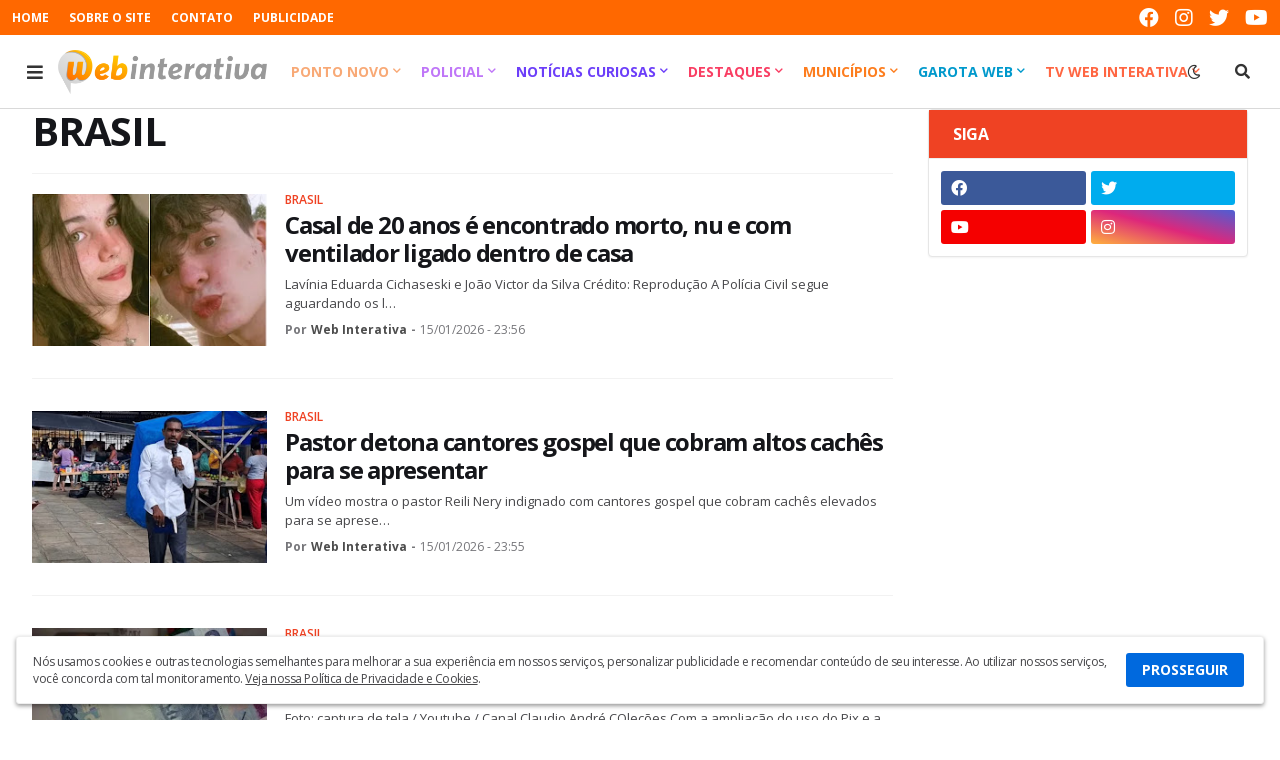

--- FILE ---
content_type: text/html; charset=utf-8
request_url: https://www.google.com/recaptcha/api2/aframe
body_size: 268
content:
<!DOCTYPE HTML><html><head><meta http-equiv="content-type" content="text/html; charset=UTF-8"></head><body><script nonce="PGbZRUczgLj3srUkIBYz9g">/** Anti-fraud and anti-abuse applications only. See google.com/recaptcha */ try{var clients={'sodar':'https://pagead2.googlesyndication.com/pagead/sodar?'};window.addEventListener("message",function(a){try{if(a.source===window.parent){var b=JSON.parse(a.data);var c=clients[b['id']];if(c){var d=document.createElement('img');d.src=c+b['params']+'&rc='+(localStorage.getItem("rc::a")?sessionStorage.getItem("rc::b"):"");window.document.body.appendChild(d);sessionStorage.setItem("rc::e",parseInt(sessionStorage.getItem("rc::e")||0)+1);localStorage.setItem("rc::h",'1768638408202');}}}catch(b){}});window.parent.postMessage("_grecaptcha_ready", "*");}catch(b){}</script></body></html>